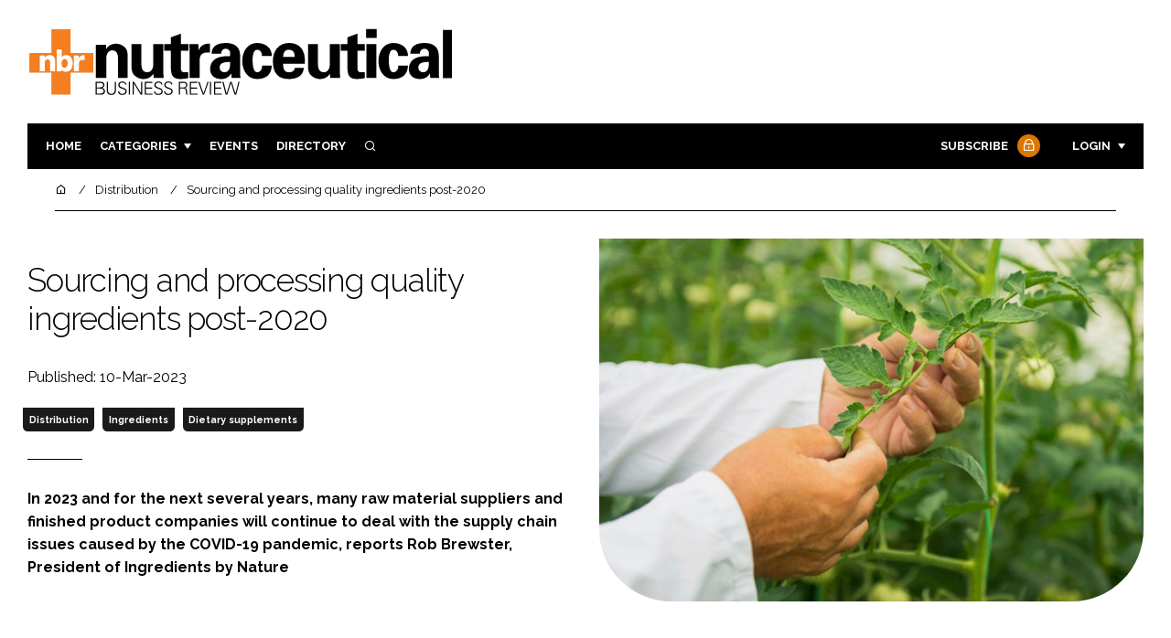

--- FILE ---
content_type: text/html; charset=UTF-8
request_url: https://www.nutraceuticalbusinessreview.com/news/article_page/Sourcing_and_processing_quality_ingredients_post-2020/207425
body_size: 13566
content:
<!DOCTYPE html>
<html lang="en">
<head>
            <script>(function (w, d, s, l, i) {
                w[l] = w[l] || [];
                w[l].push({
                    'gtm.start':
                        new Date().getTime(), event: 'gtm.js'
                });
                var f = d.getElementsByTagName(s)[0],
                    j = d.createElement(s), dl = l != 'dataLayer' ? '&l=' + l : '';
                j.async = true;
                j.src =
                    'https://www.googletagmanager.com/gtm.js?id=' + i + dl;
                f.parentNode.insertBefore(j, f);
            })(window, document, 'script', 'dataLayer', 'GTM-TJ573T5');</script>
        <meta charset="UTF-8">
    <title>Sourcing and processing quality ingredients post-2020</title>
    <meta name="viewport" content="width=device-width, initial-scale=1.0">
    <meta name="theme-color" content="#FFF">
    <meta name="author" content="">
    <meta name="google-site-verification" content="bD4tV4Sl-EwlSwu4w1alwBUpBtTV_kAj0pkGjAarY-w">
    <meta name="yandex-verification" content="52377bb9620367bb">
    <meta itemprop="url" content="https://www.nutraceuticalbusinessreview.com/">
    <meta name="keywords" content="">
    <meta name="description" content="In 2023 and for the next several years, many raw material suppliers and finished product companies will continue to deal with the supply chain issues caused by the COVID-19 pandemic, reports Rob Brewster, President of Ingredients by Nature">
            <link rel="icon" type="image/ico" href="/favicon.ico">
            <link rel="canonical" href="https://nutraceuticalbusinessreview.com/sourcing-and-processing-quality-ingredients-post-2020-207425" />
    <meta property="og:url" content="https://www.nutraceuticalbusinessreview.com/news/article_page/Sourcing_and_processing_quality_ingredients_post-2020/207425">
    <meta property="og:title" content="Sourcing and processing quality ingredients post-2020">
    <meta property="og:description" content="In 2023 and for the next several years, many raw material suppliers and finished product companies will continue to deal with the supply chain issues caused by the COVID-19 pandemic, reports Rob Brewster, President of Ingredients by Nature">
            <meta property="og:image"
              content="/article-image-alias/sourcing-and-processing-quality-ingredients-post-2020.jpeg">
        <meta property="og:image:alt" content="Sourcing and processing quality ingredients post-2020">
    <meta name="twitter:card" content="summary_large_image">
    <meta name="twitter:site" content="NBR_magazine">
    <meta name="twitter:creator" content="@hpcimedia">
    <meta name="twitter:title" content="Sourcing and processing quality ingredients post-2020">
    <meta name="twitter:description" content="In 2023 and for the next several years, many raw material suppliers and finished product companies will continue to deal with the supply chain issues caused by the COVID-19 pandemic, reports Rob Brewster, President of Ingredients by Nature">
            <meta name="twitter:image"
              content="/article-image-alias/sourcing-and-processing-quality-ingredients-post-2020.jpeg">
        <link href="https://cdn.jsdelivr.net/npm/remixicon@3.2.0/fonts/remixicon.css" rel="stylesheet">
    <link rel="preconnect" href="https://fonts.googleapis.com">
    <link rel="preconnect" href="https://fonts.gstatic.com" crossorigin>
    <link href="https://fonts.googleapis.com/css2?family=Raleway:ital,wght@0,300;0,400;0,700;1,400;1,900&display=swap" rel="stylesheet">
            <link rel="stylesheet" href="/build/app_nutraceuticalbusinessreview.com.2912f931.css">
                <script src="/build/runtime.1b5762f4.js" defer></script><script src="/build/app_nutraceuticalbusinessreview.com.2046bf5a.js" defer></script>
        <script>
        document.addEventListener('DOMContentLoaded', function () {
                                    
            const cachedAdResponses = [];
            const lazyAdViewObserver = new IntersectionObserver(handleAdView, { threshold: [0.5] });
            const lazyImageObserver = new IntersectionObserver(handleLazyImages, { threshold: 0.05 });
            const lazyCSSBGImageObserver = new IntersectionObserver(handleLazyBGImages, { threshold: 0.05 });

            // Initialize
            reloadAds();
            observeImagesAndBG();

            // Event listeners
            window.addEventListener('resize', reloadAds);
            document.querySelector('.nav-toggler').addEventListener('click', toggleNav);
            document.querySelector('.search-dropdown .close-btn').addEventListener('click', closeSearchDropdown);
            document.querySelectorAll('.has-sub a').forEach(element => {
                element.addEventListener('click', () => toggleSubMenu(element));
            });

            // Functions
            function reloadAds() {
                document.querySelectorAll('.a1ds > a').forEach(generateAdViewEvent);
            }

            function handleAdView(entries) {
                entries.forEach(entry => {
                    if (entry.isIntersecting && entry.intersectionRatio > 0.5) {
                        lazyAdViewObserver.unobserve(entry.target);
                        confirmAdViewEvent(entry.target);
                    }
                });
            }

            function handleLazyImages(entries) {
                entries.forEach(entry => {
                    if (entry.isIntersecting) {
                        entry.target.childNodes.forEach(replacePictureSourceAndImgSets);
                        lazyImageObserver.unobserve(entry.target);
                    }
                });
            }

            function handleLazyBGImages(entries) {
                entries.forEach(entry => {
                    if (entry.isIntersecting) {
                        const realImageUrl = entry.target.getAttribute('data-bg');
                        entry.target.style.backgroundImage = `url(${realImageUrl})`;
                        lazyCSSBGImageObserver.unobserve(entry.target);
                    }
                });
            }

            function toggleNav() {
                const mainNavWrapper = document.querySelector('.main-nav-wrapper');
                mainNavWrapper.classList.toggle('open');
                this.classList.toggle('toggle-active');
            }

            function closeSearchDropdown() {
                document.querySelector('.search-dropdown').classList.remove('open');
            }

            function toggleSubMenu(element) {
                const parent = element.parentElement;
                const isOpen = parent.classList.toggle('open');
                if (isOpen) {
                    document.querySelectorAll('.has-sub').forEach(subElement => {
                        if (subElement !== parent) subElement.classList.remove('open');
                    });
                }
            }

            function generateAdViewEvent(element) {
                if (element.hasAttribute('data-is-loaded') || !element.dataset.url || !element.hasAttribute('data-is-mobile')) {
                    return;
                }
                const uniqueId = element.getAttribute('data-unique-id');
                if (uniqueId && cachedAdResponses[uniqueId]) {
                    return;
                }
                if (element.hasAttribute('data-is-mobile')) {
                    if ('1' === element.getAttribute('data-is-mobile') && !window.matchMedia("(max-width: 768px)").matches
                        || '0' === element.getAttribute('data-is-mobile') && window.matchMedia("(max-width: 768px)").matches) {
                        return;
                    }
                }
                const xhr = new XMLHttpRequest();
                xhr.onreadystatechange = function () {
                    if (this.readyState === 4 && this.status === 200) {
                        const data = JSON.parse(this.responseText);
                        element.href = data.redirect_url ??'';
                        element.dataset.confirmUrl = data.confirm_url;
                        element.dataset.closeUrl = data.close_url;
                        lazyAdViewObserver.observe(element);
                        element.setAttribute('data-is-loaded', 'true');
                        cachedAdResponses[uniqueId] = element;
                    }
                };
                xhr.open('POST', element.dataset.url, true); // ASynchronous request
                xhr.send();
            }

            function confirmAdViewEvent(element) {
                if (element.dataset.confirmUrl) {
                    const xhr = new XMLHttpRequest();
                    xhr.open('POST', element.dataset.confirmUrl, true);
                    xhr.send();
                }
            }

            function replacePictureSourceAndImgSets(element) {
                if (element.tagName === 'SOURCE') {
                    element.srcset = element.dataset.srcset;
                    delete element.dataset.srcset;
                } else if (element.tagName === 'IMG' && element.dataset.src) {
                    element.src = element.dataset.src;
                    delete element.dataset.src;
                }
            }

            function observeImagesAndBG() {
                document.querySelectorAll('picture').forEach(element => lazyImageObserver.observe(element));
                document.querySelectorAll('[data-bg]').forEach(img => lazyCSSBGImageObserver.observe(img));
            }
        });
    </script>

</head>
<body>
    <noscript>
        <iframe src="https://www.googletagmanager.com/ns.html?id=GTM-TJ573T5"
                height="0" width="0" style="display:none;visibility:hidden"></iframe>
    </noscript>
<header class="header">
    <div class="width-container wide">
        <div class="padding">
            <div class="header-top flex-mob-up align-items-center-mob-up justify-content-space-between-mob-up">
                <a href="https://www.nutraceuticalbusinessreview.com/" class="logo">
                    <img alt="Nutraceutical Business Review" src="/images/logo.svg"/>
                </a>
                                            </div>
            <div class="header-bottom">
                <nav class="main-nav-wrapper flex-sm-up align-items-center-sm-up justify-content-space-between-sm-up">
                    <button class="nav-toggler hide-show-sm-down" type="button" data-toggle="collapse"
                            aria-expanded="false"
                            aria-label="Toggle navigation"><span class="navbar-toggler-icon"><span></span></span>
                    </button>
                    <ul class="main-nav">
                                                                        <li><a href="/">Home</a></li>
                                                    <li class="has-sub"><a href="#">Categories</a>
                                <div class="dropdown wide">
                                    <ul>
                                                                                    <li itemprop="itemListElement" itemscope
                                                itemtype="https://schema.org/ListItem">
                                                <a itemprop="item"
                                                   title="Ingredients"
                                                   href="/tag/ingredients"><span
                                                            itemprop="name">Ingredients</span>
                                                    <meta itemprop="position" content="1">
                                                </a>
                                            </li>
                                                                                    <li itemprop="itemListElement" itemscope
                                                itemtype="https://schema.org/ListItem">
                                                <a itemprop="item"
                                                   title="Research &amp; Development"
                                                   href="/tag/research-and-development"><span
                                                            itemprop="name">Research &amp; Development</span>
                                                    <meta itemprop="position" content="1">
                                                </a>
                                            </li>
                                                                                    <li itemprop="itemListElement" itemscope
                                                itemtype="https://schema.org/ListItem">
                                                <a itemprop="item"
                                                   title="Manufacturing"
                                                   href="/tag/manufacturing"><span
                                                            itemprop="name">Manufacturing</span>
                                                    <meta itemprop="position" content="1">
                                                </a>
                                            </li>
                                                                                    <li itemprop="itemListElement" itemscope
                                                itemtype="https://schema.org/ListItem">
                                                <a itemprop="item"
                                                   title="Packaging"
                                                   href="/tag/packaging"><span
                                                            itemprop="name">Packaging</span>
                                                    <meta itemprop="position" content="1">
                                                </a>
                                            </li>
                                                                                                                            <li itemprop="itemListElement" itemscope itemtype="https://schema.org/ListItem">
                                                <a itemprop="item" title="Company News"
                                                   href="/people">
                                                    <span itemprop="name">Company News</span>
                                                    <meta itemprop="position" content="1">
                                                </a>
                                            </li>
                                                                            </ul>
                                    <ul>
                                                                                    <li itemprop="itemListElement" itemscope
                                                itemtype="https://schema.org/ListItem">
                                                <a itemprop="item"
                                                   title="Active Nutrition"
                                                   href="/tag/active-nutrition"><span
                                                            itemprop="name">Active Nutrition</span>
                                                    <meta itemprop="position" content="1">
                                                </a>
                                            </li>
                                                                                    <li itemprop="itemListElement" itemscope
                                                itemtype="https://schema.org/ListItem">
                                                <a itemprop="item"
                                                   title="Cardiovascular"
                                                   href="/tag/cardiovascular"><span
                                                            itemprop="name">Cardiovascular</span>
                                                    <meta itemprop="position" content="1">
                                                </a>
                                            </li>
                                                                                    <li itemprop="itemListElement" itemscope
                                                itemtype="https://schema.org/ListItem">
                                                <a itemprop="item"
                                                   title="Digestion"
                                                   href="/tag/digestion"><span
                                                            itemprop="name">Digestion</span>
                                                    <meta itemprop="position" content="1">
                                                </a>
                                            </li>
                                                                                    <li itemprop="itemListElement" itemscope
                                                itemtype="https://schema.org/ListItem">
                                                <a itemprop="item"
                                                   title="Cognitive"
                                                   href="/tag/cognitive"><span
                                                            itemprop="name">Cognitive</span>
                                                    <meta itemprop="position" content="1">
                                                </a>
                                            </li>
                                                                                    <li itemprop="itemListElement" itemscope
                                                itemtype="https://schema.org/ListItem">
                                                <a itemprop="item"
                                                   title="Finance"
                                                   href="/tag/finance"><span
                                                            itemprop="name">Finance</span>
                                                    <meta itemprop="position" content="1">
                                                </a>
                                            </li>
                                                                                    <li itemprop="itemListElement" itemscope
                                                itemtype="https://schema.org/ListItem">
                                                <a itemprop="item"
                                                   title="Regulatory"
                                                   href="/tag/regulatory"><span
                                                            itemprop="name">Regulatory</span>
                                                    <meta itemprop="position" content="1">
                                                </a>
                                            </li>
                                                                            </ul>
                                </div>
                            </li>
                                                                                                <li><a href="/events">Events</a></li>
                        <li><a title="Directory" href="/directory">Directory</a></li>

                        <li class="has-sub search-dropdown"><a href="#"><i class="ri-search-line" aria-hidden="true"
                                                                           focusable="false"></i><span
                                        class="visually-hidden">Search</span></a>
                            <div class="dropdown">
                                <ul>
                                    <li itemscope itemtype="https://schema.org/WebSite">
                                        <meta itemprop="url" content="https://nutraceuticalbusinessreview.com/"/>
                                        <form class="colourway02 transparent-background" method="get" action="/search"
                                              itemprop="potentialAction" itemscope
                                              itemtype="https://schema.org/SearchAction">
                                            <div class="input-group">
                                                <input type="search" id="q" name="q" data-autocomplete-url="/ajax"
                                                       data-autocomplete-field="title" itemprop="query-input"
                                                       placeholder="Enter search term"
                                                       class="js-autocomplete form-control ui-autocomplete-input"
                                                       aria-describedby="search-addon" autocomplete="off">
                                                <meta itemprop="target"
                                                      content="https://nutraceuticalbusinessreview.com/search?q={q}">
                                                <button class="icon-btn" type="submit" id="search-addon">
                                                    <i aria-hidden="true" focusable="false"
                                                       class="ri-search-line ri-xl"></i>
                                                </button>
                                            </div>
                                            <span class="close-btn"><i aria-hidden="true" focusable="false" class="ri-close-line ri-xl"></i>Close search</span>
                                        </form>
                                    </li>
                                </ul>
                            </div>
                    </ul>
                                                                        <ul class="subscriber-nav logged-out">
                                <li class="subscribe-link"><a
                                            href="https://hpcimedia.com/service/signup-campaign/NBRSub">Subscribe
                                        <div class="locked-story">
                                            <div class="locked-story-inner"><i aria-hidden="true" focusable="false"
                                                                               class="ri-lock-line"></i></div>
                                        </div>
                                    </a></li>
                                <li class="has-sub subscriber-dropdown"><a href="#">Login</a>
                                        <div class="dropdown">
        <ul>
            <li>
                <form name="custom_user_authentication_form" method="post" action="/authentication" class="colourway02 transparent-background">
                
                <div class="icon-input-wrapper">
                    <i class="ri-mail-line ri-xl" aria-hidden="true" focusable="false"><span class="visually-hidden">Password</span></i>
                    <input type="email" id="custom_user_authentication_form_email" name="custom_user_authentication_form[email]" required="required" placeholder="Email" class="form-control" />
                </div>
                <div class="icon-input-wrapper">
                    <i class="ri-key-line ri-xl" aria-hidden="true" focusable="false"><span class="visually-hidden">Password</span></i>
                    <input type="password" id="custom_user_authentication_form_password" name="custom_user_authentication_form[password]" required="required" placeholder="Password" class="form-control" />
                </div>
                <div class="checkbox-wrapper">
                    <div class="mb-3"><div class="form-check"><input type="checkbox" id="custom_user_authentication_form__remember_me" name="custom_user_authentication_form[_remember_me]" class="form-check-input form-check-input" value="1" />
        <label class="form-check-label form-check-label" for="custom_user_authentication_form__remember_me">Remember me</label></div></div>
                </div>
                <input type="submit" class="btn btn-sm btn-dark m-2 hovered-shadow" value="Sign In">
                <a class="forgot-password-link-wrapper" href="mailto:subscriptions@hpcimedia.com?subject=Forgot password&body=Hello, I forgot my password">Forgot
                    password?</a>
                <span class="close-btn"> <i aria-hidden="true" focusable="false" class="ri-close-line ri-xl"></i>Close login form</span>
                
                </form>
            </li>
        </ul>
    </div>



                                </li>
                            </ul>

                            <script>
                                document.addEventListener("DOMContentLoaded", function () {
                                    document.querySelector('.subscriber-dropdown .close-btn').addEventListener('click', function () {
                                        document.querySelector('.subscriber-dropdown').classList.remove('open');
                                    });
                                });
                            </script>
                                                            </nav>
            </div>
                    </div>
    </div>
</header>
    <nav class="breadcrumb">
        <div class="width-container wide">
            <ul id="wo-breadcrumbs" class="breadcrumb" itemscope itemtype="http://schema.org/BreadcrumbList">
                <li itemprop="itemListElement" itemscope itemtype="http://schema.org/ListItem">
                    <a href="/" itemprop="item">
                        <i class="ri-home-5-line" aria-hidden="true" focusable="false"></i>
                        <span class="visually-hidden">Home</span>
                    </a>
                    <meta itemprop="name" content="Home"/>
                    <meta itemprop="position" content="1"/>
                </li>

                                    <li                            itemprop="itemListElement" itemscope itemtype="http://schema.org/ListItem">
                                                <a href="/tag/distribution" itemprop="item">
                    <span itemprop="name">
                        Distribution                    </span>
                        </a>
                        <meta itemprop="position" content="2"/>
                    </li>
                                    <li                            itemprop="itemListElement" itemscope itemtype="http://schema.org/ListItem">
                                                <a href="/sourcing-and-processing-quality-ingredients-post-2020-207425" itemprop="item">
                    <span itemprop="name">
                        Sourcing and processing quality ingredients post-2020                    </span>
                        </a>
                        <meta itemprop="position" content="3"/>
                    </li>
                            </ul>
        </div>
    </nav>


<div class="main">
                            <header class="article-header">
                        <div class="width-container wide">
                <div class="padding">
                    <div class="grid flex-mob-row">
                        <div class="column06 flex-sm-up align-items-center-sm-up mob-order02">
                            <div class="article-intro">
    <h1>Sourcing and processing quality ingredients post-2020
            </h1>
    <byline>
                Published: 10-Mar-2023
    </byline>

    
            <byline class="tags-byline">
            <div class="tags-background">
                                  <a href="/tag/distribution">Distribution</a>
                                  <a href="/tag/ingredients">Ingredients</a>
                                  <a href="/tag/dietary-supplements">Dietary supplements</a>
                           </div>
        </byline>
    
    <p>In 2023 and for the next several years, many raw material suppliers and finished product companies will continue to deal with the supply chain issues caused by the COVID-19 pandemic, reports Rob Brewster, President of Ingredients by Nature</p>
</div>                        </div>
                        <div class="column06 mob-order01">
                                                        <div class="featured-image">
                                <div
                                        class="featured-image-inner article-featured-image "
                                        data-bg="/article-image-alias/sourcing-and-processing-quality-ingredients-post-2020.jpeg">
                                </div>
                            </div>
                        </div>
                    </div>
                </div>
            </div>
        </header>
    
    <div class="width-container">
        <div class="padding">
            <div class="article-wrapper flex-md-up justify-content-space-between-md-up">
                <article class="article">
                    
                    <p></p>

<p>Now, things continue to be complicated as we are amid a recession. Labour shortages, shipping delays and substantial price increases are just a few of the problems that companies are seeing, consequently making it more and more challenging to meet consumer demand and create innovative new products.</p>

<p>The pandemic also forced brands to re-evaluate their entire structure — from sourcing to finished product — its partnerships, both local to global, in-house versus contract and more. But despite the laundry list of hurdles, global supplement sales grew more than $10 billion in 2021 and it’s estimated that by the end of 2022, it will rise to $175.9 billion worldwide.<sup>1</sup></p>

<p>Whether this boost in sales continues to grow or stays steady, finished product companies have been, or at least should be, planning for the future of their products more cautiously yet intensely. Brands must have a strong relationship with their sourcing and processing partners to better protect against possible delays. </p>

<p>After 90 years in business in sourcing and providing more than 300 ingredients, Ingredients by Nature was fortunate enough to continue supplying ingredients and processing custom orders with few setbacks in 2020.</p>

<p><img width="300" alt="Sourcing and processing quality ingredients post-2020" style="max-width:100%;display:inline-block;margin-bottom:1rem;float:right;margin:2rem;" src="/article-image-alias/sourcing-and-processing-quality-ingredients-post-2020.jpeg"></p>

<p>For example, our citrus flavonoid extracts have been sourced from the same native areas for the past 18 years, allowing us to call on several partners to fulfil the needs of our customers in a timely manner. Having these kinds of close-knit, long-term relationships is vital to optimising output.</p>

<p>Once the raw materials are in hand, processing and testing are the next steps … but finding a supplier, processor and R&D team can sometimes be easier said than done.</p>

<p>The supply chain issues from the pandemic shutdowns brought about new areas of focus that were not previously on the radar, leaving many producers without options. So, reflecting now and planning for the future, several elements of sourcing and processing partnerships must be addressed to better plan and avoid any dreaded delays.</p>

<ul>
	<li>First things first, can you accommodate my Minimum Order Quantity (MOQ)? Having a supplier and processing facility that can meet both small and large MOQs weighs heavily on your costs and turnaround times. </li>
	<li>How many sourcing partners do you have for my ingredient(s) and in what ways can they be shipped to me? Post-2020, this question is something that should be on everyone’s list. </li>
	<li>What are your lead times? Understanding the lead times and possible delays will allow you to better plan. It’s also important to ask if the supplier can accommodate rush orders. </li>
	<li>What certifications and traceability factors are in place? Knowing your products are from a certified facility with organic, Kosher, Halal or gluten-free options will help you to better market your products to the end consumer. </li>
	<li>Can you help with research, development and third-party testing? A “one-stop-shop” that assists in all three of these areas will be crucial for costs and lead times. </li>
</ul>

<p>Another vital aspect of quality control is understanding the processing facility’s capabilities. For powder processing specifically, controlling the consistency of the entire process when it’s managed in one place means a higher quality product and quicker response times.</p>

<p>Blending, milling, micronising, density adjustments, sterilisation and freeze-drying are just some of the capabilities your partner should have. Another question is: how focused is your processor on you and your brand? Will your supplier and manufacturer be willing and able to help when you aren’t satisfied with an outcome?</p>

<p>Having a partner that is highly focused on your brand’s reputation and its ability to make quick and accurate adjustments with confident traceability are critical components of a partnership. </p>

<p>Today’s recipe for success is understanding the critical elements of sourcing processing partnerships, their capabilities, control and their ability to be nimble. This steadfast and communicative relationship with your ingredient supplier and processing facility will ensure a quality product time and time again. </p>

<p><strong>Reference </strong></p>

<ol>
	<li>https://store.newhope.com/products/september-2022-global-issue.</li>
</ol>

                    <section class="article-footer">
                        <div class="social-share-nav">
    <ul>
        <li>
            <a href="https://www.linkedin.com/shareArticle?mini=true&url=https://www.nutraceuticalbusinessreview.com/news/article_page/Sourcing_and_processing_quality_ingredients_post-2020/207425&title=Sourcing%20and%20processing%20quality%20ingredients%20post-2020&summary=In%202023%20and%20for%20the%20next%20several%20years%2C%20many%20raw%20material%20suppliers%20and%20finished%20product%20companies%20will%20continue%20to%20deal%20with%20the%20supply%20chain%20issues%20caused%20by%20the%20COVID-19%20pandemic%2C%20reports%20Rob%20Brewster%2C%20President%20of%20Ingredients%20by%20Nature&source=https%3A%2F%2Fwww.nutraceuticalbusinessreview.com%2Fnews%2Farticle_page%2FSourcing_and_processing_quality_ingredients_post-2020%2F207425"
               target="_blank"
               title="Share on LinkedIn">
                <i aria-hidden="true" class="circle-icon large ri-linkedin-fill"></i>
                <span class="visually-hidden">Share on LinkedIn</span>
            </a>
        </li>
        <li>
            <a href="https://www.facebook.com/sharer/sharer.php?u=https%3A%2F%2Fwww.nutraceuticalbusinessreview.com%2Fnews%2Farticle_page%2FSourcing_and_processing_quality_ingredients_post-2020%2F207425"
               target="_blank"
               title="Share on Facebook">
                <i aria-hidden="true" class="circle-icon large ri-facebook-fill"></i>
                <span class="visually-hidden">Share on Facebook</span>
            </a>
        </li>
    </ul>
</div>
                                                                            <div class="block block-companies large">
                                                                <div class="block-inner">
                                    <div class="block-grid">
                                                                            </div>
                                                                            <div class="seeAlso">
                                            <ul>
                                                                                                                                                    <li>Companies:</li>
                                                                                                

                                                                                                    <li>
                                                        Ingredients By Nature
                                                    </li>
                                                                                            </ul>
                                        </div>
                                                                        <a title="Directory" href="/directory"><span class="read-more arrow-link">See more</span></a>
                                </div>
                            </div>

                    </section>
                </article>
                <sidebar class="sidebar">
                                        
                                                                <div class="block tip-trigger">
                    <h3 class="has-icon block-header"><i class=" ri-heart-line" aria-hidden="true" focusable="false"></i>You may also like</h3>
                    <div class="block-inner">
                                                                            <a href="/tag/ingredients"
                               class="category-label">Ingredients</a>
                                                <a href="/ingredients-by-nature-debuts-blussel-blue-lipped-mussel">
                            <div class="featured-image">
                                <div class="featured-image-inner" data-bg="/article-image-alias/ingredients-by-nature-debuts-blussel-blue-lipped.jpg"></div>
                            </div>
                            <h3>Ingredients By Nature debuts Blussel blue-lipped mussel powder at SupplySide Global 2025</h3>
                            <span class="read-more arrow-link">Read more</span>
                            <div class="tooltip">The new, sustainably sourced blue-lipped mussel powder is formulated to support joint, immune and cognitive health across both human and pet nutrition markets
                                </div>
                        </a>
                    </div>
                </div>
                                                                                                                                                                                                                                        
                        <div class="block block-top-five">
        <h3 class="has-icon block-header"><i class=" ri-arrow-right-up-line" aria-hidden="true" focusable="false"></i>Trending
            Articles</h3>
        <div class="block-inner">
            <ol>
                                    <li>
                                                <div class="tip-trigger">
                            <a href="/zinzino-highlights-personalised-wellness-gut-health-trends-2026">
                                Zinzino highlights personalised wellness, gut health and everyday performance as top trends for 2026
                                <span class="tooltip">Zinzino has identified personalised wellness, gut health and the rise of everyday sports nutrition as the three key health trends shaping 2026. The company says growing consumer demand for test-based, preventative solutions is driving interest in customised, science-backed approaches to long-term health
                                                                    </span>
                            </a>
                        </div>
                    </li>
                                    <li>
                                                <div class="tip-trigger">
                            <a href="/now-reveals-health-wellness-priorities-shaping-supplement-2026">
                                NOW reveals health and wellness priorities shaping supplement use in 2026
                                <span class="tooltip">Supplement use is at an all-time high, with solutions for overall health, immunity, energy, stress and mood support among the top priorities for consumers
                                                                    </span>
                            </a>
                        </div>
                    </li>
                                    <li>
                                                <div class="tip-trigger">
                            <a href="/nutraceutical-business-review-in-conversation-with-dna-genotek">
                                Nutraceutical Business Review in conversation with DNA Genotek
                                <span class="tooltip">In this exclusive video interview, Nutraceutical Business Review speaks with DNA Genotek’s Héloïse Breton on microbiome-led, evidence-based nutraceutical innovation
                                                                    </span>
                            </a>
                        </div>
                    </li>
                                    <li>
                                                <div class="tip-trigger">
                            <a href="/kimchi-supplement-combats%20obesity-by-reducing-body-fat-clinical-study">
                                Kimchi supplement could combat obesity by reducing body fat, study finds
                                <span class="tooltip">Overweight adults given kimchi exhibited a 7.3% decrease in body fat compared with the placebo group, while also experiencing positive changes to their gut microbiome composition
                                                                    </span>
                            </a>
                        </div>
                    </li>
                                    <li>
                                                <div class="tip-trigger">
                            <a href="/future-proof-your-nutraceuticals-with-insights-from-an">
                                Future-proof your nutraceuticals with insights from an industry expert
                                <span class="tooltip">The nutraceutical market is evolving at an unprecedented pace, fuelled by heightened health consciousness, deeper consumer education, advancing scientific research, an ageing population, and younger, more proactive consumers. In fact, one in four people worldwide now take dietary supplements daily or almost every day&lt;sup&gt;1&lt;/sup&gt;. As such, the opportunity to disrupt the industry with purposeful innovation is immense. However, with fierce competition and fast-moving consumer trends, innovation isn’t just an advantage—it’s essential for success
                                                                    </span>
                            </a>
                        </div>
                    </li>
                            </ol>
        </div>
    </div>
                    
                        <div class="block block-event">
        <h3 class="has-icon block-header"><i class=" ri-calendar-close-line" aria-hidden="true" focusable="false"></i>Upcoming
            event</h3>
        <div class="block-inner">
            <a href="/vitafoods-india"
               class="block-inner event-block">
          <span>
            <i class="ri-calendar-event-line ri-2x"></i>
            <h3>Vitafoods India</h3>
            <byline>11–13 February 2026 | Exhibition | Mumbai</byline>
          </span>
            </a>
            <a href="/events"><span
                        class="read-more arrow-link">See all</span></a>
        </div>
    </div>
                </sidebar>
            </div>
        </div>
    </div>

    <script>
        document.addEventListener("DOMContentLoaded", function () {
        // Replace &nbsp; in blockquote elements
        document.querySelectorAll("blockquote").forEach(function(blockquote) {
                blockquote.innerHTML = blockquote.innerHTML.replace(/&nbsp;/g, '');
            });

        /* FitVids 1.1 - Vanilla JS version */
        (function () {
            function fitVids(selector, options = {}) {
                const settings = {
                    customSelector: options.customSelector || null,
                    ignore: options.ignore || null,
                };

                if (!document.getElementById("fit-vids-style")) {
                    const css = `
                        .fluid-width-video-wrapper {
                            width: 100%;
                            position: relative;
                            padding: 0;
                        }
                        .fluid-width-video-wrapper iframe,
                        .fluid-width-video-wrapper object,
                        .fluid-width-video-wrapper embed {
                            position: absolute;
                            top: 0;
                            left: 0;
                            width: 100%;
                            height: 100%;
                }
                    `;
                    const style = document.createElement("style");
                    style.id = "fit-vids-style";
                    style.innerHTML = css;
                    document.head.appendChild(style);
                }

                const selectors = [
                    'iframe[src*="player.vimeo.com"]',
                    'iframe[src*="youtube.com"]',
                    'iframe[src*="youtube-nocookie.com"]',
                    'iframe[src*="kickstarter.com"][src*="video.html"]',
                    'object',
                    'embed',
                ];

                if (settings.customSelector) {
                    selectors.push(settings.customSelector);
                }

                const ignoreList = settings.ignore ? `.fitvidsignore, ${settings.ignore}` : ".fitvidsignore";

                document.querySelectorAll(selector).forEach(function(element) {
                    const videos = element.querySelectorAll(selectors.join(","));
                    videos.forEach(function(video) {
                        if (video.closest(ignoreList)) return;
                        if (video.tagName.toLowerCase() === "embed" && video.closest("object")) return;
                        if (video.closest(".fluid-width-video-wrapper")) return;

                        let height = video.tagName.toLowerCase() === "object" || !isNaN(parseInt(video.height)) ? parseInt(video.height) : video.clientHeight;
                        let width = !isNaN(parseInt(video.width)) ? parseInt(video.width) : video.clientWidth;
                        let aspectRatio = height / width;

                        const wrapper = document.createElement("div");
                        wrapper.className = "fluid-width-video-wrapper";
                        wrapper.style.paddingTop = (aspectRatio * 100) + "%";
                    video.parentNode.insertBefore(wrapper, video);
                    wrapper.appendChild(video);
                        video.removeAttribute("height");
                        video.removeAttribute("width");
                    });
                });
            }

            // Initialize FitVids on ".main" selector
            fitVids(".main");

            // Script for ad insertion based on article length and children count
            const regex = /(<([^>]+)>|\r\n|\n|\r)/ig;
            const primaryAd = document.querySelector('.mobile-ad-01')?.innerHTML || '';
            const secondaryAd = document.querySelector('.mobile-ad-02')?.innerHTML || '';
            const tertiaryAd = document.querySelector('.mobile-ad-03')?.innerHTML || '';

            const articleHeaderHeight = document.querySelector('.header')?.offsetHeight || 0;
            const articleContentHeight = document.querySelector('.article-header')?.offsetHeight + document.querySelector('.article')?.offsetHeight || 0;
            const article = document.querySelector('.article')?.textContent || '';
            const articleChildrenCount = document.querySelector('.article')?.children.length || 0;
            const articleCharCount = article.replace(regex, "").length;

            let childCount = 1;
            if (articleCharCount > 2000 && articleChildrenCount >= 10) {
                Array.from(document.querySelector('.article').children).forEach(function(para) {
                    const position = para.getBoundingClientRect().top;
                    if (childCount === 3) para.insertAdjacentHTML("afterend", primaryAd);
                    if (childCount === 7) para.insertAdjacentHTML("afterend", secondaryAd);
                    if (childCount === articleChildrenCount) para.insertAdjacentHTML("beforebegin", tertiaryAd);
                        childCount++;
                    });
                }
        })();
    });
    </script>
            <section class="you-may-also-like">
    <h2 class="span-header"><span>You may also like</span></h2>
    <div class="width-container wide">
        <div class="padding">
            <div class="fixed-grid">
                                                        <div class="block half-mob">
                                                <div class="block-inner tip-trigger">
                                                            <a href="/tag/ingredients"
                                   class="category-label">Ingredients</a>
                                                        <a href="/ingredients-by-nature-debuts-blussel-blue-lipped-mussel">
                                <div class="featured-image">
                                                                            <div class="featured-image-inner"
                                             data-bg="/article-image-alias/ingredients-by-nature-debuts-blussel-blue-lipped.jpg"></div>
                                                                    </div>
                                <h3>Ingredients By Nature debuts Blussel blue-lipped mussel powder at SupplySide Global 2025</h3>
                                <div class="tooltip above">The new, sustainably sourced blue-lipped mussel powder is formulated to support joint, immune and cognitive health across both human and pet nutrition markets
                                                                    </div>
                                <!--span class="read-more arrow-link">Read more</span-->
                            </a>
                        </div>
                    </div>
                                                        <div class="block half-mob">
                                                <div class="block-inner tip-trigger">
                                                            <a href="/tag/ingredients"
                                   class="category-label">Ingredients</a>
                                                        <a href="/ingredients-by-nature-eriomin-result-hyperglycaemia-study-metformin">
                                <div class="featured-image">
                                                                            <div class="featured-image-inner"
                                             data-bg="/article-image-alias/ingredients-by-nature-s-eriomin-gains-positive-2.jpg"></div>
                                                                    </div>
                                <h3>Ingredients by Nature&#039;s Eriomin gains positive result in hyperglycaemia study</h3>
                                <div class="tooltip above">The study demonstrated the successful use of the citrus flavonoid blend as a nutritional adjunct to metformin
                                                                    </div>
                                <!--span class="read-more arrow-link">Read more</span-->
                            </a>
                        </div>
                    </div>
                                                        <div class="block half-mob">
                                                <div class="block-inner tip-trigger">
                                                            <a href="/tag/dietary-supplements"
                                   class="category-label">Dietary supplements</a>
                                                        <a href="/ingredients-by-nature-kourtney-kardashian-lemme-glp-1-daily">
                                <div class="featured-image">
                                                                            <div class="featured-image-inner"
                                             data-bg="/article-image-alias/ingredients-by-nature-to-distribute-kourtney.jpg"></div>
                                                                    </div>
                                <h3>Ingredients by Nature&#039;s Eriomin to feature in Kourtney Kardashian&#039;s GLP-1 supplement</h3>
                                <div class="tooltip above">The botanical blend aims to assist consumers in weight management by promoting the activity of GLP-1 in the body
                                                                    </div>
                                <!--span class="read-more arrow-link">Read more</span-->
                            </a>
                        </div>
                    </div>
                                                        <div class="block half-mob">
                                                <div class="block-inner tip-trigger">
                                                            <a href="/tag/ingredients"
                                   class="category-label">Ingredients</a>
                                                        <a href="/the-role-of-citrus-polymethoxyflavones-and-vitamin-e">
                                <div class="featured-image">
                                                                            <div class="featured-image-inner"
                                             data-bg="/article-image-alias/the-role-of-citrus-polymethoxyflavones-and.jpg"></div>
                                                                    </div>
                                <h3>The role of citrus polymethoxyflavones and vitamin E in cardiovascular support: evidence and applications</h3>
                                <div class="tooltip above">To maintain heart health and prevent cardiovascular disease, it&#039;s crucial to combat oxidative stress and systemic inflammation. These factors are generally influenced by environmental conditions linked to genetic predisposition. Using dietary supplements such as citrus flavonoids and vitamin E can be an effective measure
                                                                    </div>
                                <!--span class="read-more arrow-link">Read more</span-->
                            </a>
                        </div>
                    </div>
                                                        <div class="block half-mob">
                                                <div class="block-inner tip-trigger">
                                                            <a href="/tag/ingredients"
                                   class="category-label">Ingredients</a>
                                                        <a href="/lemon-flavonoid-study-antioxidant-cholesterol-balance">
                                <div class="featured-image">
                                                                            <div class="featured-image-inner"
                                             data-bg="/article-image-alias/lemon-flavonoids-antioxidant-effects-balance-cholesterol.jpg"></div>
                                                                    </div>
                                <h3>Lemon flavonoids’ antioxidant effects balance cholesterol levels, novel research highlights</h3>
                                <div class="tooltip above">Eriomin exhibited antioxidant effects in the liver and small intestine, whilst also demonstrating the ability to lower cholesterol precursor levels
                                                                    </div>
                                <!--span class="read-more arrow-link">Read more</span-->
                            </a>
                        </div>
                    </div>
                                                        <div class="block half-mob">
                                                <div class="block-inner tip-trigger">
                                                            <a href="/tag/dietary-supplements"
                                   class="category-label">Dietary supplements</a>
                                                        <a href="/Eriomin-citrus-flavonoid-ageing-liver-function">
                                <div class="featured-image">
                                                                            <div class="featured-image-inner"
                                             data-bg="/article-image-alias/fortifying-ageing-liver-function-with-a.jpg"></div>
                                                                    </div>
                                <h3>Fortifying ageing liver function with a citrus flavonoid blend</h3>
                                <div class="tooltip above">Eriomin enhanced the activity of hepatic antioxidant enzymes, including glutathione peroxidase (GPx), glutathione reductase (GR), and catalytic glutamate-cysteine ligase
                                                                    </div>
                                <!--span class="read-more arrow-link">Read more</span-->
                            </a>
                        </div>
                    </div>
                                                        <div class="block half-mob">
                                                <div class="block-inner tip-trigger">
                                                            <a href="/tag/ingredients"
                                   class="category-label">Ingredients</a>
                                                        <a href="/study-reveals">
                                <div class="featured-image">
                                                                            <div class="featured-image-inner"
                                             data-bg="/article-image-alias/study-reveals-citrus-flavonoid-s-effect-pre-diabetes.jpeg"></div>
                                                                    </div>
                                <h3>Study reveals citrus flavonoid&#039;s effect pre-diabetes microbiota</h3>
                                <div class="tooltip above">A study by Ingredients by Nature has confirmed the effects of its patented citrus flavonoid blend Eriomin on pre-diabetes microbiota
                                                                    </div>
                                <!--span class="read-more arrow-link">Read more</span-->
                            </a>
                        </div>
                    </div>
                                                    <div class="block height01">
                                                                                                                                                    <a href="https://hpcimedia.com/service/signup-campaign/NBRSub"
                               class="btn">Subscribe now</a>
                                            </div>
                            </div>
        </div>
    </div>
</section>    </div>
    <footer class="footer colourway02">
    <div class="footer-section">
        <div class="width-container wide">
            <div class="padding">
                                    <div class="grid">
                        <div class="column08 column-border">
                            <div class="block large">
                                <h2 class="headline">Become a <strong>Subscriber</strong></h2>
                                <p></p>
                                <a href="https://hpcimedia.com/service/signup-campaign/NBRSub"
                                   class="btn submit-btn">Subscribe now</a>
                                                                    <small class="already-subscriber">Already a subscriber?
                                        <a href="/authentication?redirect=/news/article_page/Sourcing_and_processing_quality_ingredients_post-2020/207425">
                                            Sign in here.
                                        </a>
                                    </small>
                                    <a title="Subscribe"
                                       href="/your-essential-resource-for-insights-and-innovation-in"
                                       class="read-more arrow-link">Find out more</a>
                                                            </div>
                        </div>
                        <div class="column04 flex-sm-up align-items-center-sm-up">
                            <div class="block">
                                <h3 class="has-icon block-header"><i aria-hidden="true" focusable="false"
                                                                     class="ri-mail-line"></i>Get our newsletter</h3>
                                <div class="input-group">
                                    <input type="email" placeholder="Enter your email address" required>
                                    <button class="icon-btn" type="submit" id="search-addon"
                                            onclick="location.href='https://hpcimedia.com/service/signup-campaign/NBReNews?email=' + this.previousElementSibling.value">
                                        <i class="ri-arrow-right-line ri-xl"></i>
                                    </button>
                                </div>
                                <h3 class="has-icon block-header"><i aria-hidden="true" focusable="false"
                                                                     class="ri-share-line"></i>Follow us</h3>
                                <div class="social-nav large">
                                    <ul>
                                                                                                                            <li>
                                                <a href="https://www.linkedin.com/showcase/nutraceutical-business-review/"
                                                   target="blank"
                                                   title="Follow Nutraceutical Business Review on LinkedIn"><i
                                                            aria-hidden="true" focusable="false"
                                                            class="ri-linkedin-fill ri-2x"></i><span
                                                            class="visually-hidden">LinkedIn</span></a></li>
                                                                                                                    </ul>
                                </div>
                            </div>
                        </div>
                    </div>
                            </div>
        </div>
    </div>
    <div class="footer-section">
        <div class="width-container wide">
            <div class="padding">
                <div class="grid">
                    <div class="column04">
                        <div class="logo"><img alt="Nutraceutical Business Review" src="/images/logo-white.png"/></div>
                    </div>
                    <div class="column08">
                        <div class="footer-links-wrapper grid">
                            <div class="column04">
                                <ul class="footer-links">
                                    <li>
                                        <a href="https://hpcimedia.com/nutraceutical-business-review/">About Nutraceutical Business Review</a>
                                    </li>
                                    <li><a href="https://hpcimedia.com/">About HPCi Media</a></li>
                                    <li>
                                        <a href="https://hpcimedia.com/service/signup-campaign/NBReNews">Newsletter
                                            sign up</a></li>
                                    <li><a href="https://hpcimedia.com/">Contact Us</a></li>
                                </ul>
                            </div>
                            <div class="column04">
                                <ul class="footer-links">

                                    <li><a href="https://hpcimedia.com/service/signup-campaign/NBRMediapack">Advertise</a></li>
                                    <li><a href="https://hpcimedia.com/tsandcs/">Terms and Conditions</a></li>
                                    <li><a href="https://hpcimedia.com/privacy-policy/">Privacy</a></li>
                                </ul>
                            </div>
                            <div class="column04">
                                <small>© HPCi Media Limited | Registered in England No. 06716035 | VAT GB 939828072 | a Claverley Group company</small>
                                <small>Registered office address:
                                    <br>One Anchorage Avenue,
                                    <br> Shrewsbury Business Park,
                                    <br>Shrewsbury,
                                    <br>SY2 6FG, UK.</small>
                            </div>
                        </div>
                    </div>
                </div>
            </div>
        </div>
    </div>
</footer></body>
</html>
